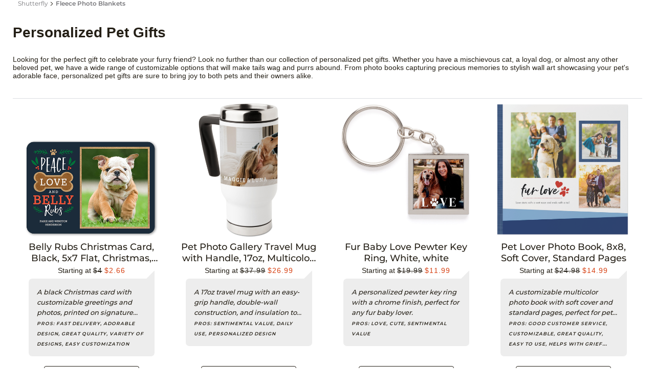

--- FILE ---
content_type: application/x-javascript;charset=utf-8
request_url: https://os.shutterfly.com/id?d_visid_ver=4.6.0&d_fieldgroup=A&mcorgid=9CAD171B520D17A50A490D44%40AdobeOrg&mid=54213271447480266396161364687228308656&ts=1768960154824
body_size: -39
content:
{"mid":"54213271447480266396161364687228308656"}

--- FILE ---
content_type: application/x-javascript
request_url: https://assets.adobedtm.com/528526b3f782/ddfab9399b13/dbb2d675abac/RCf5322872e50c47d19648146d5571cc99-source.min.js
body_size: 51
content:
// For license information, see `https://assets.adobedtm.com/528526b3f782/ddfab9399b13/dbb2d675abac/RCf5322872e50c47d19648146d5571cc99-source.js`.
_satellite.__registerScript('https://assets.adobedtm.com/528526b3f782/ddfab9399b13/dbb2d675abac/RCf5322872e50c47d19648146d5571cc99-source.min.js', "if(window.aaLaunchVLE=window.aaLaunchVLE||window.location.href,event.detail.event&&event.detail.event.eventDetails){var eventObj=event.detail.event.eventDetails;_satellite.setVar(\"eventObj\",eventObj)}");

--- FILE ---
content_type: text/javascript
request_url: https://consent.shutterfly.com/cm/4393f3eb-487d-42d7-8bde-5c879800e87a/xdi.js
body_size: 11355
content:
// Copyright 2026 Transcend Inc. All Rights Reserved.
// Learn more at https://transcend.io/consent-management

self.transcend=Object.assign({readyQueue:[],ready(c){this.readyQueue.push(c)},showConsentManager(){this.ready((t)=>{t.showConsentManager()})},loadOptions:{"csp":"off","log":"warn error","telemetry":"on","syncEndpoint":"https://consent-sync.shutterfly.com/consent-manager/4393f3eb-487d-42d7-8bde-5c879800e87a","consentPrecedence":"user","telemetryEndpoint":"https://telemetry.transcend.io/collect","signedIabAgreement":"no","telemetrySampleRate":"0.004","unknownCookiePolicy":"block","unknownRequestPolicy":"allow","telemetryPartitioning":"path","prompt":"1","privacyPolicy":"https://shutterflyinc.com/privacy/","regimePrecedence":"GDPR;CPRA;CDPA;LGPD;CPA;Unknown","consentManagerConfig":{"privacyPolicy":"https://shutterflyinc.com/privacy/","theme":{"primaryColor":"#d74012","fontColor":"#58595B"},"initialViewStateByPrivacyRegime":{"GDPR":"AcceptAllOrMoreChoices","CPRA":"AcceptAllOrMoreChoices","CDPA":"AcceptAllOrMoreChoices","LGPD":"AcceptAllOrMoreChoices","CPA":"AcceptAllOrMoreChoices","Unknown":"AcceptAllOrMoreChoices"}},"css":"https://consent.shutterfly.com/cm/4393f3eb-487d-42d7-8bde-5c879800e87a/cm.css","messages":"https://consent.shutterfly.com/cm/4393f3eb-487d-42d7-8bde-5c879800e87a/translations"}},self.transcend);(()=>{const allowedHosts=["sync.transcend.io","shutterfly.com","tinyprints.com","localhost","transcend-mobile-consent.com","cdn.transcend-mobile-consent.com"];(()=>{
"use strict";var Ks=Object.defineProperty,Ws=Object.defineProperties;var $s=Object.getOwnPropertyDescriptors;var rr=Object.getOwnPropertySymbols;var zs=Object.prototype.hasOwnProperty,Bs=Object.prototype.propertyIsEnumerable;var eo=(e,t,o)=>t in e?Ks(e,t,{enumerable:!0,configurable:!0,writable:!0,value:o}):e[t]=o,I=(e,t)=>{for(var o in t||(t={}))zs.call(t,o)&&eo(e,o,t[o]);if(rr)for(var o of rr(t))Bs.call(t,o)&&eo(e,o,t[o]);return e},me=(e,t)=>Ws(e,$s(t));var re=(e,t,o)=>(eo(e,typeof t!="symbol"?t+"":t,o),o);var to="http://www.w3.org/1999/xhtml",nr="http://www.w3.org/2000/svg",Tt=":~:",i="prototype",Ze="src";var l=typeof globalThis<"u"?globalThis:self,{Function:no,top:Nc,document:T}=l,n=!!T,{call:Et,apply:Ys,bind:qs}=no[i],r=Et.bind(Et),$=Et.bind(Ys),Oc=Et.bind(qs),{Symbol:_r,parent:vt,location:ne,navigator:Js,String:so,XMLHttpRequest:V,fetch:Qs,Request:sr,Array:Re,Blob:Pc,Boolean:Mc,Object:D,Error:et,ReferenceError:Ac,TypeError:wc,Set:N,WeakSet:tt,Map:k,WeakMap:ht,Promise:le,URL:w,URLSearchParams:ge,Event:Rt,CustomEvent:kc,UIEvent:Dr,SubmitEvent:Zs,CookieChangeEvent:ea,CookieStore:Uc,cookieStore:Gc,SecurityPolicyViolationEvent:br,Date:z,FormData:ta,ReadableStream:Hc,Headers:oa,console:Lr,Math:de,JSON:ao,RegExp:io,EventTarget:ra,MessagePort:na,MessageChannel:Cr,postMessage:Nr,history:jc,History:sa,AbortController:Fc,setTimeout:Ge,clearTimeout:He,setInterval:Xc,clearInterval:Vc,requestIdleCallback:aa=function(e,{timeout:t=0}={timeout:0}){return r(Ge,this,e,t)},importScripts:Kc,eval:Or,close:Wc,TextEncoder:Ue,encodeURIComponent:_t,decodeURIComponent:ia,escape:ca,unescape:Pr,atob:$c,btoa:pa,Intl:ma,isNaN:la,confirm:zc,Response:Mr,DOMParser:Ar,Node:ee,NodeList:co,NodeFilter:da,Attr:Bc,NamedNodeMap:ga,XMLSerializer:wr,DOMException:Yc,MutationObserver:ua,Number:fa,performance:X,Performance:ar,PerformanceObserver:ir,PerformanceObserverEntryList:cr,PerformanceEntry:qc,PerformanceResourceTiming:Jc,Element:je,Document:B,HTMLDocument:Qc,DocumentFragment:ya,DocumentType:Ta,CharacterData:xa,HTMLElement:kr,HTMLScriptElement:Ia,HTMLAnchorElement:po,HTMLIFrameElement:mo,HTMLFormElement:Dt,HTMLButtonElement:Zc,HTMLInputElement:Ur,HTMLImageElement:lo,HTMLMediaElement:Gr,HTMLCollection:bt,SVGElement:Sa,DOMTokenList:go,Proxy:Hr,Reflect:pr,Range:Ea,ShadowRoot:mr,URLPattern:ot,ValidityState:jr}=l,{structuredClone:va}=l,{includes:Fr,every:ha,some:Xr,map:Vr,push:Lt,pop:Ra,shift:_a,unshift:Da,join:Kr,slice:ep,splice:Wr,find:$r,findIndex:ba,filter:zr,flat:uo,flatMap:La,reduce:fo,concat:Br,keys:Ca,values:Yr,entries:Na,slice:qr,indexOf:Jr}=Re[i],{add:Qr,has:Zr,delete:Oa,clear:Pa,values:Ma,entries:tp,keys:op,forEach:rp}=N[i],{get:Ct,set:en,has:tn,delete:Aa,clear:wa,keys:ka,values:Ua,entries:Ga}=k[i],{toString:np}=fa[i],rt=e=>!la(e),{then:on,catch:Ha}=le[i],sp=le.all.bind(le),ap=le.resolve.bind(le),ja=pr.ownKeys.bind(pr),De=D.keys.bind(D),be=D.entries.bind(D),rn=e=>r(fo,Le(e),(t,[o,s])=>(t[o]=s,t),d()),ip=D.assign.bind(D),lr=D.create.bind(D),d=(e=null,t=null)=>e?lr(t,Io(e)):lr(t),x=d(),Nt=e=>{r(aa,l,()=>{throw e})},{iterator:Fe,hasInstance:yo,match:dr,matchAll:gr,replace:ur,search:fr,split:yr,toStringTag:Fa}=_r,Xa=_r[yo],C=(e,t)=>r(Xa,e,t),{childNodes:Va,children:Ka}=n?T.createDocumentFragment():x,nt=[[],new N,new k,""];n&&r(Lt,nt,Va,T.createElement("_").classList,Ka);var[Wa,$a,za,Ba,Ya,qa,Ja]=nt.map(({[Fe]:e})=>e),To=e=>{if(C(Re,e))return Wa;if(C(N,e))return $a;if(C(k,e))return za;if(n){if(C(co,e))return Ya;if(C(go,e))return qa;if(C(bt,e))return Ja}return typeof e=="string"||C(so,e)?Ba:e[Fe]},xo=D.defineProperty.bind(D),st=D.getPrototypeOf.bind(D),[Qa,Za,ei,ti,oi,ri,ni]=nt.map(e=>e&&e[Fe]().next),nn=e=>{if(C(Re,e))return Qa;if(C(N,e))return Za;if(C(k,e))return ei;if(n){if(C(co,e))return ti;if(C(go,e))return oi;if(C(bt,e))return ri}return typeof e=="string"||C(so,e)?ni:r(To(e),e).next},y=function(e,t,o){let s=r(To(e),e),a=nn(e),m=r(a,s),p=0;for(;!m.done;)r(t,o,m.value,p++,e),m=r(a,s)};var sn=n?Js:x,{doNotTrack:cp,cookieEnabled:an}=sn,{globalPrivacyControl:pp,userAgent:mp}=sn,cn=n&&an?l.sessionStorage:d(),Y=n&&an?l.localStorage:d();var Le=e=>{let t=r(To(e),e),o=nn(e),s=[],a=r(o,t);for(;!a.done;)r(Lt,s,a.value),a=r(o,t);return s},Ot=e=>{e.length=0};var Xe=D.getOwnPropertyDescriptor.bind(D),Io=D.getOwnPropertyDescriptors.bind(D),c=(e,t)=>Xe(e[i],t),pn=e=>Io(e[i]),{hasOwnProperty:So}=D[i],{postMessage:Pt,start:Mt,close:at}=na[i],{parse:si,stringify:ai}=ao,Eo=si.bind(ao),Ve=ai.bind(ao),{href:vo,hostname:lp,origin:it}=ne||x,Ke=io[i],{test:At}=Ke,ii=dr&&Ke[dr],dp=gr&&Ke[gr],ho=yr&&Ke[yr],gp=fr&&Ke[fr],Ro=ur&&Ke[ur],up=c(io,"source").get,fp=c(io,"flags").get,{includes:mn,split:ln,startsWith:ci,endsWith:pi,toLowerCase:dn,toUpperCase:gn,replace:un,replaceAll:yp,trim:fn,match:mi,matchAll:Tp,search:xp,indexOf:yn,slice:Tn}=so[i],{add:li,has:di,delete:gi}=tt[i],{get:ui,set:fi,has:yi,delete:Ti}=ht[i],{preventDefault:Ip,stopPropagation:Sp,stopImmediatePropagation:Ep}=Rt[i],{add:vp,remove:hp,toggle:Rp,contains:_p}=n?go[i]:x,{addEventListener:Ce,removeEventListener:ct,dispatchEvent:Dp}=ra[i],{set:Ne,entries:xi,toString:_o,has:xn,get:pt,delete:Ii}=ge[i],Tr,bp=(Tr=c(ge,"size"))==null?void 0:Tr.get;var{entries:Lp}=oa[i],{go:Cp,replaceState:Si}=n?sa[i]:x;var{click:Np}=n?kr[i]:x,{submit:Op,requestSubmit:Pp}=n?Dt[i]:x,{setAttribute:In,setAttributeNS:Mp,setAttributeNode:Ap,setAttributeNodeNS:wp,insertAdjacentElement:kp,insertAdjacentHTML:Up,append:Sn,remove:Gp,hasAttribute:Hp,getAttribute:En,removeAttribute:vn,hasAttributeNS:jp,getAttributeNS:Fp,removeAttributeNS:Xp,getElementsByTagName:Vp,matches:Kp}=n?je[i]:x,{appendChild:Wp,removeChild:$p,insertBefore:zp,replaceChild:Bp,cloneNode:Yp,getRootNode:qp,lookupNamespaceURI:Ei}=n?ee[i]:x,{forEach:vi}=n?co[i]:x,{setNamedItem:Jp,setNamedItemNS:Qp}=n?ga[i]:x,{adoptNode:Zp,importNode:em,append:tm,prepend:om,write:rm=T==null?void 0:T.write,open:nm=T==null?void 0:T.open,close:sm=T==null?void 0:T.close,execCommand:am,createElement:im,createElementNS:hn,createDocumentFragment:hi,createTreeWalker:cm}=n?B[i]:x,{nextNode:pm}=n?TreeWalker[i]:x,{append:mm,prepend:lm}=n?ya[i]:x,{before:dm,after:gm,replaceWith:um}=n?Ta[i]:x,{before:fm,after:ym,replaceWith:Tm}=n?xa[i]:x,{observe:xm,disconnect:Im}=n?ua[i]:x,Rn=ar&&ar[i].getEntries,{observe:Sm,disconnect:Em,takeRecords:vm}=ir&&ir[i]||x,hm=cr&&cr[i].getEntries,Rm=X==null?void 0:X.timeOrigin,_m=X==null?void 0:X.setResourceTimingBufferSize,Dm=X==null?void 0:X.clearResourceTimings,bm=n&&new Ar,{parseFromString:Lm}=n?Ar[i]:x,{serializeToString:Ri}=n?wr[i]:x,{createHTMLDocument:Cm,createDocument:Nm}=n?DOMImplementation[i]:x,oo=["DocumentFragment","Document","Element"],ro=["DocumentType","CharacterData","Element"],_n=new k,Dn=new k,bn=new k,Ln=new k,Cn=new k,Nn=new k;n&&(y(oo,e=>{let t=l[e];_n.set(e,t[i].querySelector),Dn.set(e,t[i].querySelectorAll)}),y(ro,e=>{let t=l[e];bn.set(e,t[i].remove),Ln.set(e,t[i].replaceWith),Cn.set(e,t[i].before),Nn.set(e,t[i].after)}));var Om=n&&c(HTMLBaseElement,"href").set,On=n&&c(ee,"baseURI").get,_i=n&&c(ee,"nodeType").get,Di=n&&c(ee,"childNodes").get,Pm=n&&c(ee,"parentNode").get,Mm=n&&c(ee,"parentElement").get,Am=n&&c(ee,"firstChild").get,{contains:wm,compareDocumentPosition:bi,DOCUMENT_POSITION_DISCONNECTED:Li,DOCUMENT_NODE:Ci,ELEMENT_NODE:km,ATTRIBUTE_NODE:Um,TEXT_NODE:Gm,COMMENT_NODE:Hm,DOCUMENT_FRAGMENT_NODE:jm,DOCUMENT_TYPE_NODE:Fm}=n?ee[i]:x,{SHOW_ELEMENT:Xm,FILTER_SKIP:Vm,FILTER_REJECT:Km}=n?da:x;var Ni=e=>r(_i,e)===Ci;var Wm=n&&c(B,"cookie"),Oi=n&&c(B,"implementation").get,wt=n&&c(ee,"ownerDocument").get,Do=n&&c(B,"defaultView").get,Pi=n&&c(B,"currentScript").get,$m=n&&c(B,"readyState").get;var Mi=n&&c(je,"tagName").get,bo=n&&c(je,"namespaceURI").get,zm=n&&c(je,"firstElementChild").get,Bm=n&&r(Oi,T),mt=n&&r(Pi,T),Ai=()=>r(Di,r(hi,T)),kt=(e,t)=>(o,...s)=>{let a=r(Do,r(wt,o)||T)||l,m=ro.length;for(;m--;){let p=ro[m],g=a[p];if(C(g,o))return $(r(Ct,e,p),o,s)}return t},Pn=(e,t)=>(o,...s)=>{let a=r(Do,Ni(o)?o:r(wt,o)||T)||l,m=oo.length;for(;m--;){let p=oo[m],g=a[p];if(C(g,o))return $(r(Ct,e,p),o,s)}return t},Mn=n&&kt(bn),Ym=n&&kt(Cn),qm=n&&kt(Nn),Jm=n&&kt(Ln),Qm=n&&Pn(_n,null),Zm=n&&Pn(Dn,Ai()),_e=D.freeze.bind(D),el=D.isFrozen.bind(D),Lo=(e,t,o=e[t])=>xo(e,t,{value:o,configurable:!1,writable:!1,enumerable:!1}),Ut=e=>(_e(e[i]),_e(e));var Gt=Re.isArray.bind(Re),Ht=z.now.bind(z),ue=z.parse.bind(z),{toISOString:wi,toUTCString:tl,setMilliseconds:ol}=z[i],We=(e=new z)=>r(wi,e);var xr,An=(xr=Ue==null?void 0:Ue[i])==null?void 0:xr.encode,rl=Mr[i].json,ki=Mr[i].text,wn=Xe(st(Uint8Array[i]),"byteLength").get,kn=de.min.bind(de),Un=de.max.bind(de),nl=de.random.bind(de),sl=de.floor.bind(de),xt,Ir,al=(Ir=(xt=w==null?void 0:w.createObjectURL)==null?void 0:xt.bind)==null?void 0:Ir.call(xt,w),It,Sr,il=(Sr=(It=w==null?void 0:w.revokeObjectURL)==null?void 0:It.bind)==null?void 0:Sr.call(It,w),St,Er,Co=(Er=(St=w==null?void 0:w.parse)==null?void 0:St.bind)==null?void 0:Er.call(St,w);var cl=n&&c(Navigator,"languages").get,{DateTimeFormat:Ui}=ma,{resolvedOptions:pl}=Ui[i],{sendBeacon:ml}=n?Navigator[i]:x,ll=n&&c(Ea,"commonAncestorContainer").get,Gi=c(N,"size").get,Gn=e=>r(Gi,e),dl=c(k,"size").get;var lt=e=>{let t=Io(e);return(o,...s)=>{let a=d();return y(s,m=>{let p=t[m];if(p){let{get:g,set:u}=p;(g||u)&&xo(a,m,I(I({},g&&{get(...f){return $(g,o,f)}}),u&&{set(...f){return $(u,o,f)}}))}}),a}},$e=(e,t,o)=>e(t,o)[o],Hi=lt(Rt[i]),jt=lt(MessageEvent[i]),{item:gl}=n?bt[i]:x,ul=n&&c(bt,"length").get,Hn=n&&c(kr,"dataset").get,jn=n&&c(Sa,"dataset").get,vr,fl=(vr=Xe(l,"document"))==null?void 0:vr.get,Fn=n&&c(B,"documentElement").get,yl=n&&c(B,"doctype").get,Tl=n&&c(B,"body").get,xl=n&&c(B,"head").get,hr,Il=n&&((hr=c(B,"xmlVersion"))==null?void 0:hr.get),Sl=n&&c(Dt,"action"),El=n&&c(Dt,"enctype"),vl=n&&c(Dt,"method"),hl=n&&(c(ee,"isConnected")||{get(){let e=r(wt,this);return!e||!(r(bi,e,this)&Li)}}).get,Rl=n&&Xe(l,"closed").get,_l=n&&c(je,"innerHTML"),Dl=n&&c(je,"outerHTML"),bl=mr&&c(mr,"innerHTML"),Ll=n&&c(Ia,Ze),Cl=n&&c(lo,Ze),Nl=n&&c(lo,"currentSrc"),Ol=n&&c(lo,"srcset"),Pl=n&&c(Gr,Ze),Ml=n&&c(Gr,"currentSrc"),Xn=n&&c(mo,Ze),Rr,Al=n&&((Rr=c(mo,"credentialless"))==null?void 0:Rr.set),wl=n&&c(mo,"srcdoc"),kl=n&&c(po,"ping"),Ul=n&&c(po,"download"),Gl=n&&c(po,"href"),Hl=sr&&c(sr,"url").get,{open:jl,send:Fl,abort:Xl,getResponseHeader:Vl,OPENED:Kl,HEADERS_RECEIVED:Wl,DONE:$l}=V?V[i]:x,zl=V&&c(V,"withCredentials"),Bl=V&&c(V,"response").get,Yl=V&&c(V,"responseText").get,ql=V&&c(V,"responseType").set,Jl=V&&c(V,"readyState").get,{entries:Ql}=ta[i],ji=Ht();var se=(e,t)=>r(Fr,e,t);var Vn=(e,t,o)=>r(Xr,e,t,o),U=(e,t,o)=>r(Vr,e,t,o),q=(e,...t)=>$(Lt,e,t);var fe=(e,t)=>r(Kr,e,t),ye=(e,t,o)=>r(qr,e,t,o),Kn=(e,t,o,...s)=>r(Wr,e,t,o,...s),Wn=(e,t,o)=>r($r,e,t,o);var ae=(e,t,o)=>r(zr,e,t,o),Fi=(e,t)=>r(uo,e,t),Xi=(e,t,o)=>r(fo,e,t,o),Vi=(e,...t)=>$(Br,e,t),Ft=uo?e=>Fi(e,1):e=>Xi(e,(t,o)=>Vi(t,o),[]);var Xt=(e,t,o)=>r(Jr,e,t,o);var J=e=>r(Yr,e);var $n=(e,t)=>r(mn,e,t);var Vt=(e,t,o)=>r(ln,e,t,o),Po=ho?(e,t,o)=>r(ho,t,e,o):Vt;var Mo=e=>r(dn,e),zn=e=>r(gn,e),ze=Ro?(e,t,o)=>r(Ro,t,e,o):(e,t,o)=>r(un,e,t,o),Bn=e=>r(fn,e),Ao=(e,t,o)=>r(yn,e,t,o),wo=(e,t,o)=>r(Tn,e,t,o);var Te=(e,t)=>r(Qr,e,t),G=(e,t)=>r(Zr,e,t);var Kt=(e,t)=>r(Ct,e,t),ko=(e,t,o)=>r(en,e,t,o),Wt=(e,t)=>r(tn,e,t);var Yn=(e,t)=>r(At,e,t),$t=e=>{let t=new k;return e&&y(e,([o,s])=>{ko(t,o,s)}),t};var Oe=e=>{let t=new N;return e&&y(e,o=>{Te(t,o)}),t};var Ki=e=>Pr(_t(e));var No,qn=Ue?e=>r(wn,r(An,No!=null?No:No=new Ue,e)):e=>Ki(e).length,Oo=e=>`data-${ze(e,/[A-Z]/g,t=>`-${Mo(t)}`)}`,Wi=function(){let e=this;return new Hr(d(),{get:(t,o)=>r(En,e,Oo(o)),set:(t,o,s)=>r(In,e,Oo(o),s),deleteProperty:(t,o)=>(r(vn,e,Oo(o)),!0)})},Uo=e=>r(r(bo,e)===to?Hn:r(bo,e)===nr?jn:Wi,e);var zt=e=>r(hn,T,to,e);var Jn=()=>{var o,s;y(nt,a=>{Lo(st(a),Fe),_e(st(a[Fe]()))});let e=(s=(o=l)==null?void 0:o.Iterator)==null?void 0:s[i];e&&_e(e);let t=[[ht[i],"has","get","set"],[tt[i],"has","add"],[tt,yo],[no[i],"call"]];y(t,([a,...m])=>{y(m,p=>{Lo(a,p)})})};var xe=(e,t=d,o)=>{try{return Eo(e,o)}catch(s){return Nt(s),t==null?void 0:t()}};var rs=e=>{let t=e&&r(On,e);return t==="about:blank"&&e!==T?rs(T):t},ns=(e,t)=>Ho||t||n&&rs(e||T)||vo,fd=ne&&lt(ne).bind(l,ne),Q=lt(w[i]),Be=(e,t,o)=>new w(e,ns(t,o)),$i=/^\s*data:/i,ts,os,zi=(os=(ts=ot)==null?void 0:ts[i])==null?void 0:os.test,Bi=ot&&new ot,Yi=e=>r(At,$i,`${e}`),Qn=ot&&(e=>e!==null&&r(zi,Bi,`${e}`,"http://-")),Zn=(e,t,o)=>{try{return Be(e,t,o)}catch(s){return null}},qi=Co?(e,t,o)=>Co(e,ns(t,o)):Qn?(e,t,o)=>Qn(e)?Be(e,t,o):null:n?(()=>{let e=zt("input");e.type="url";let t=e.validity,o=c(Ur,"value").set,s=c(jr,"valid").get;return(a,m,p)=>(r(o,e,a),a&&r(s,t)?Be(a,m,p):Zn(a,m,p))})():Zn,Pe=(e,t,o)=>Yi(e)?null:qi(e,t,o),es=pn(Event),Ji=d(),Qi=d();for(let e of J(De(es))){let{get:t,set:o}=es[e];Ji[e]=t,Qi[e]=o}var Go,Zi=()=>{var e;return X&&(Go!=null?Go:Go=(e=Wn(r(Rn,X),({entryType:t})=>t==="navigation"))==null?void 0:e.name)||Ho||vo},ec=e=>{let t=Ao(e,"#"),o=~t?Ao(wo(e,t),Tt):-1;return~o?[t+o,3]:[t,1]},Bt=(e=Zi(),[t,o]=e?ec(e):[-1])=>~t?new ge(wo(e,t+o)):!1;var tc="tcmConfigOverrides",oc=()=>{let{[tc]:e}=cn,t=Bt(),o=t||new ge;if(e){let s=xe(e);s&&y(be(s),([a,m])=>{(!t||!r(xn,t,a))&&r(Ne,o,a,m)})}return o},ss=oc();var as="on";var is="consent",cs="quarantine";var ps,ms=!((ps=mt)!=null&&ps.src)&&typeof GM<"u";var rc=/(?:\s*(?:,\s*)+|\s+)/,Ye=e=>Po(e,rc);var jo=["fatal","error","warn","info","log","debug","trace"],nc=e=>{let t=-1;return y(e,o=>{let s=Xt(jo,o);~s&&(t=Un(s,t))}),~t?ye(jo,0,t+1):[]},sc=["all","*"],ls=e=>Oe(nc(se(sc,e)?jo:!e||e==="off"?[]:Ye(e)));var Fo=l.airgap,dt=Fo==null?void 0:Fo.loadOptions,Xo=mt?Uo(mt):d();if(ms){let e={log:"*",monitoring:"export"},{tcmLoadOptions:t}=Y,o=I(I({},e),t?xe(t):d());dt=dt?I(I({},dt),o):o}var H=d(dt?I(I({},dt),Xo):Xo),ac=["fatal","error","warn","info","log","debug","trace"],ds="log",ic="info",gs,Vo=r(pt,ss,ds)||Mo((gs=H[ds])!=null?gs:""),Ko=ls(Vo),K=Gn(Ko)>Xt(ac,ic),Wo=G(Ko,"error"),Ie=G(Ko,"warn"),us=H.tamperResist===as,Ho=H.baseUrl,cc=H.nonce;cc&&delete Xo.nonce;var pc=/\.+$/g,$o=e=>ze(e,pc,"");var Me=(e,t,o,s=!0)=>{if(s&&(t===""||t===null))return!0;let{hostname:a,port:m}=Q(Be(`https://${t}${typeof o<"u"?`:${o}`:""}`),"port","hostname"),p=Vt($o(a),".");return Vn(e,g=>{let{port:u,hostname:f}=Q(Be(`https://${g}`),"port","hostname"),S=Vt($o(f),"."),E=fe(ye(p,-S.length),".");return f===E&&(!u||u===m)})};var mc=/;/g,fs=e=>ze(`${e}`,mc,t=>r(_t,l,t)),ys=({name:e,value:t},o=!1)=>`${fs(o||e||"")}${o?"":`=${fs(t||"")}`}`;var Ts=({getKey:e,searchDepth:t=null,condition:o})=>(s,...a)=>{let p=!a.length?Le(s):Ft(a),g=new N;y(p,O=>{Te(g,e(O))});let u=[],f=t===null,S=f?0:kn(p.length,t);y(f?p:ye(p,-S),(O,_)=>{let j=e(O);G(g,j)?(!o||o(O))&&q(u,f?_:_+S):Te(g,j)});let E=u.length;for(;E--;){let O=u[E];Kn(p,O,1)}return p},ag=Ts({getKey:({URLs:e})=>fe(U(e,t=>t&&t.href),`
`),condition:e=>{var o;let t=(o=e==null?void 0:e.requestInit)==null?void 0:o.method;return!t||zn(t)==="GET"}}),ig=Ts({getKey:ys});var lc={get(){return this.isTrusted}},zo=(e,t="")=>(Xe(new e(t),"isTrusted")||lc).get,ug=zo(Rt),fg=n&&zo(Dr);var yg=zo(br,"securitypolicyviolation");var xs=(e="",t,o=Lr)=>{let s=(b,v,...L)=>{let M=[],Ee=!0;y(L,({tag:A,message:h})=>{Ee?(typeof h.content=="string"?q(M,[`%c${A.content?`${A.content}%c `:"%c"}${h.content}`,...A.styles,"",...h.styles]):q(M,[`%c${A.content}`,...A.styles,h.content]),Ee=!1):q(M,h.content)});let ie=Ft(M);$(b,o,ie)},a="font-size:larger;font-weight:bold;border-radius:0.25em;padding:0.08em 0.25em;",m=`${a};color:navy;background-color:#78acff;`,p=`${a};color:#2F4F4F;background-color:darkgray`,g=`${a};color:amber;background-color:#6e3e00`,u=`${a};color:#800000;background-color:#ff4500`,f=e,S=(b,v)=>{let L=f;f=b,v&&(v(),f=L)},E=$t([["fatal","error"]]),O=(b,v,L=a)=>{if(t&&!G(t,v)){let h=()=>{};return h.styled=h,h}let M=o[Wt(E,b)?Kt(E,b):b],Ee=[L],ie=[],A=(...h)=>{s(M,b,...U(h,Z=>({tag:{content:f,styles:Ee},message:{content:Z,styles:ie}})))};return A.styled=(h,...Z)=>{let[te]=Z;Z.length>0&&(typeof te!="string"||!$n(te,"%c"))&&(Z[0]=`%c${te}`),typeof h<"u"&&h!==null&&q(ie,...Gt(h)?h:[h]),A(...Z),Ot(ie)},A},_="info",j=[["group",[_,m]],["groupCollapsed",[_,m]],["groupEnd",[_,m]],["trace",["trace",p]],["log",[_,m]],["info",[_,m]],["debug",["debug",p]],["warn",["warn",g]],["error",["error",u]],["fatal",["error",u]]],F=d({tag:S});return y(j,([b,[v,L]])=>{F[b]=O(b,v,L)}),_e(F)};var dc=+(H.quarantineSyncBudget||0),Is=({timestamp:e,purposes:t,confirmed:o,prompted:s,updated:a,metadata:m,metadataTimestamp:p,quarantine:g},u,f=dc)=>d(I({purposes:t?d(rn(ae(be(t),([S])=>!u||G(u,S)))):d(),timestamp:We(new z(e?ue(`${e||0}`):Ht())),confirmed:!!o,prompted:!!s,updated:!!a,metadata:m,metadataTimestamp:p},f&&(f===-1||qn(Ve(g))<=f)&&d({quarantine:g})));var Bo=e=>e?ae(U(e?ae(Ye(e),t=>t):[],t=>Pe(Yn(/^[\w-]+:\/\//,t)?t:`https://${t}`)),t=>t):[];var gt=class{constructor(t,o){this.id=t;re(this,"hosts");re(this,"data");re(this,"toJSON",()=>{let{id:t,data:o,hosts:s}=this;return{[t]:o?[o,...s]:s}});let[s]=o;typeof s=="object"?(this.data=s,this.hosts=ye(o,1)):this.hosts=o}};Ut(gt);var qe=class extends Re{constructor(o){super();re(this,"findGroupByHost",o=>{for(let s of J(this))if(Me(s.hosts,o))return s;return null});re(this,"findGroupById",o=>{for(let s of J(this))if(s.id===o)return s;return null});re(this,"setAll",o=>{let s=be(o);for(let[a,m]of J(s)){let p=this.findGroupById(a),g=Gt(m)?m[0]:m;p&&typeof g=="object"&&(p.data=g)}});re(this,"serialize",()=>{let o=d();for(let{id:s,data:a}of J(this))a&&(o[s]=Is(a));return o});if(o)for(let[s,a]of be(o))q(this,new gt(s,a))}get hosts(){let o=new N;for(let{hosts:s}of J(this))for(let a of J(s))Te(o,a);return Le(o)}};Ut(qe);us&&Jn();var Ss="9.115.0",Yo="ConsentManager:Sync",Es="ExtractIdentifiers:Simple",vs="ExtractIdentifiers:RCE";var ut="tcm3PConsent",Yt="fps",Ae="tcm";var{privacyPolicy:gc,xdiAllowed:uc=gc||""}=H,{syncGroups:qt,firstParty:hs}=H,Se=hs&&U(Bo(hs),e=>Q(e,"origin","hostname")),P=qt?new qe(xe(qt)):Se?new qe({[Yt]:[]}):null,Je=U(Bo(uc),e=>$e(Q,e,"hostname"));if(Se)for(let{hostname:e}of J(Se))q(Je,e);var R=xs("Transcend XDI");var Qe=(e,t,o)=>{var a,m,p;let s=!1;if(K&&R.tag("Transcend",()=>{R.groupCollapsed(`Initializing XDI v${Ss}`)}),e){let g=l.transcend,{readyQueue:u=[]}=t;u&&K&&R.log("transcend.xdi.ready() queue = [",u,"]"),g?g.xdi=t:l.transcend=d(me(I({},g),{xdi:t})),o&&(t.host=(...f)=>(s=!0,$(o,t,f))),y(u,f=>{try{f(t)}catch(S){Nt(S)}}),delete t.host,Ot(u),delete t.readyQueue}o&&l!==vt&&(Je.length||(a=Se)!=null&&a.length||(p=(m=P)==null?void 0:m.hosts)!=null&&p.length)&&!s&&o(),K&&R.groupEnd()};var Rs=!1,{xdiConnectTimeout:fc=3e4}=H,yc=0,Jo=(e,t=+fc)=>{let o=Pe(e);if(typeof e!="string"||!o)throw new et("XDI endpoint unspecified");let s=`${yc++}`,a=Q(o,"href","origin","hash"),{origin:m,href:p}=a;return K&&R.log(`Connecting to endpoint: ${p}`),new le((g,u)=>{let f=0,S=zt("iframe"),E=t&&r(Ge,l,()=>{u(new et(`XDI connection to ${p} timed out.`))},t),O=b=>{let{ports:[v],origin:L,data:M}=jt(b,"ports","origin","data");if(!M)return;let{id:Ee,ready:ie,"transcend-xdi":A,commands:h=new N}=M;if(!(+A>=1&&ie)||s!==Ee||!v)return;if(L!==m){Ie&&R.warn(`Connection attempt from ${L} refused`);return}r(ct,l,"message",O),E&&r(He,l,E);let te=$t(),we=({data:ce})=>{if(!ce)return;let{id:oe,error:pe,results:ve}=ce;if(Wt(te,oe)){let[he,ke]=Kt(te,oe);pe?ke(new et(pe)):he(ve)}};r(Ce,v,"message",we),r(Mt,v);let ft=ce=>new le((...oe)=>{ko(te,ce,oe)});g({commands:h,run:(ce,oe,pe)=>{let ve=f++,he=rt(pe)&&r(Ge,l,()=>{u(new et(`Request sent to ${L} timed out.`))},pe),ke=r(on,ft(ve),yt=>(he&&r(He,l,he),yt));return r(Pt,v,{id:ve,command:ce,options:oe}),ke},close:()=>{r(ct,v,"message",we),r(at,v),Mn(S)}})};r(Ce,l,"message",O),S.style.display="none",S.width=S.height="0";let _=new ge;"ancestorOrigins"in ne||r(Ne,_,"xdi-client-origin",it),r(Ne,_,"xdi-channel-id",s),r(Ne,_,"log",Vo);let j=r(_o,_);a.hash=`${j}${Tt}${j}`,r(Xn.set,S,a.href);let F=r(Fn,T);r(Sn,F,S)})},_s,Ds;if(Rs){let e=me(I({readyQueue:[]},(Ds=(_s=l)==null?void 0:_s.transcend)==null?void 0:Ds.xdi),{ready(t){t(e)},connect:Jo});Qe(Rs,e)}var Tc=[ut,Ae],bs=!1,Jt=()=>{let{[ut]:e,[Ae]:t}=Y,o=t||e||qt;if(o&&P){e&&!t&&(delete Y[ut],Y[Ae]=e);let s=xe(o);if(s)try{P.setAll(s)}catch(a){Ie&&R.warn("Failed to read stored sync data",a)}}},xc=()=>{r(Ce,l,"storage",({key:e,storageArea:t})=>{t===Y&&se(Tc,e)&&Jt()}),Jt(),bs=!0},Ic=e=>{let t=e.serialize();if(De(t).length){let o=Ve(t);Y[Ae]=o}},Ls=async({sync:e,reset:t,consent:o,quarantine:s,partition:a},m)=>{var O;bs||xc();let p=d({sync:e,reset:t}),g=Se&&Me(U(Se,({hostname:_})=>_),m),u=P&&((a?P.findGroupById(a):P.findGroupByHost(m))||(g?P.findGroupById(Yt):null));if(Jt(),!u)throw`No sync group found for ${m}`;if(t)return delete Y[Ae],delete Y[ut],u.data=d(),p;let f=se(e,is),S=se(e,cs),E=u.data||(u.data=d());if(f){let _=!!o,j=E.timestamp,F=j&&ue(j)||0,b=o==null?void 0:o.timestamp,v=b&&ue(b)||0,L=E.confirmed,M=o==null?void 0:o.confirmed,A=L&&M||!L&&!M?v>F:M&&!L,h=E.purposes,Z=o==null?void 0:o.purposes,te=A?I(I({},h),Z):I(I({},Z),h),we=A?o:E,ft=We(new z(A?v:F)),ce=o==null?void 0:o.metadata,oe=E.metadataTimestamp,pe=!!ce,ve=oe&&ue(oe)||0,he=o==null?void 0:o.metadataTimestamp,ke=he&&ue(he)||0,yt=pe&&ke>ve,Xs=(O=yt?o:E)==null?void 0:O.metadata,tr=We(new z(yt?ke:ve)),or=d({timestamp:ft,purposes:te,confirmed:!!we.confirmed,prompted:!!we.prompted,updated:!!we.updated,metadata:Xs,metadataTimestamp:tr});if(_&&ft||pe&&tr){u.data=or;let Vs=P.serialize();Y[Ae]=Ve(P.serialize()),P.setAll(Vs),p.consent=or}else p.consent=E}if(S){s&&(E.quarantine=s);let _=E.quarantine;p.quarantine=_}return Ic(P),Jt(),p};var Cs=!1,Sc=["self","document","sessionStorage","localStorage"],Qo=d({[Yo]:Ls,[Es]:({target:e="self",property:t})=>{if(!se(Sc,e))throw`Unsupported extraction target: ${e}`;return l[e][t]},[vs]:({exec:e})=>Or(e)}),Ec=Oe(De(Qo)),Ms,Us=((Ms=P)==null?void 0:Ms.hosts)||[],{xdiCommands:vc="",xdiConnectTimeout:hc=3e4,xdiRequireHttps:Rc}=H,Ns=Rc!=="off",Qt=[...Je,...Us];K&&Qt.length&&(R.log("Enabled for these hosts:",fe(Le(new N(Qt)),", ")),Us.length&&R.log(`Sync groups:
`,fe(U(P,({id:e,hosts:t})=>`	${e?`[Consent Manager ID: ${e}]: `:""}${fe(t,"\u2009\u2194\u2009")}`),`
`)));var Gs=Oe(ae(Ye(vc),e=>G(Ec,e))),_c=Oe([Yo]),Zo=d();y(Gs,e=>{r(So,Qo,e)?Zo[e]=Qo[e]:Ie&&R.warn("Command not recognized:",e)});var Zt=Bt(),Os,Ps,As,[W]=ne.ancestorOrigins||[(Os=(As=T)==null?void 0:As.referrer)&&(Ps=Pe(Os))&&$e(Q,Ps,"origin")||Zt&&r(pt,Zt,"xdi-client-origin")],Dc=Zt&&r(pt,Zt,"xdi-channel-id"),er=(e=+hc)=>{if(K&&R.log("Initializing XDI host"),!Qt.length){Wo&&R.error("No allowed clients");return}let t=W&&Pe(W);if(!W||!t||Bn(W)==="*"){Wo&&R.error("Invalid client origin");return}let{protocol:o,hostname:s}=Q(t,"protocol","hostname");if(o!=="https:"&&(Ie&&R.warn(`Insecure connection from ${W} ${Ns?"rejected":'allowed (using xdi-require-https="off" option)'}`),Ns))return;if(!Me(Qt,s)){Ie&&R.warn(`Connection from ${W} rejected`);return}let a=null,m=new N,p=Me(Je,s)?Gs:_c,{port1:g,port2:u}=new Cr,f=jt,S=async O=>{let _=$e(f,O,"data");a!==null&&(r(He,l,a),a=null),G(m,W)||(Te(m,W),K&&R.log(`Connection established between ${it} and ${W}`));let{id:j,command:F,options:b}=_,v=d({id:j});if(G(p,F)&&r(So,Zo,F)){let L=Zo[F];try{v.results=!!L&&await L(b,s)}catch(M){v.error=`${M}`}}else v.error=`unsupported command: ${F}`;r(Pt,g,v)};r(Ce,g,"message",S),r(Mt,g),r(Nr,vt,d({"transcend-xdi":1,id:Dc,ready:!0,commands:p}),W,[u]);let E=()=>{r(ct,g,"message",S),r(at,g),r(at,u),r(He,l,a),a=null,K&&R.warn(`Connection with ${W} timed out`)};rt(e)&&(a=r(Ge,l,E,e)),K&&R.log(`Establishing connection between ${it} and ${W}`)},ws,ks;if(Cs){let e=me(I({readyQueue:[]},(ks=(ws=l)==null?void 0:ws.transcend)==null?void 0:ks.xdi),{ready(t){t(e)}});Qe(Cs,e,er)}var Hs,js,Fs=me(I({readyQueue:[]},(js=(Hs=l)==null?void 0:Hs.transcend)==null?void 0:js.xdi),{ready(e){e(Fs)},connect:Jo});Qe(!0,Fs,er);
})()
})()